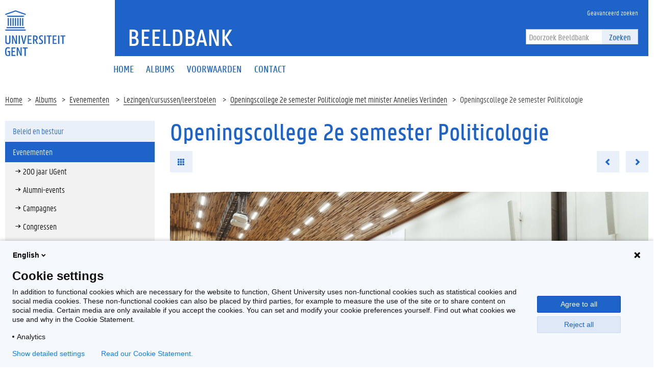

--- FILE ---
content_type: text/html; charset=utf-8
request_url: https://beeldbank.ugent.be/nl/fotoalbum/foto/z2021-008-007
body_size: 5806
content:


<!DOCTYPE html>
<html lang="en">

<head>
    <meta charset="UTF-8">
    <meta http-equiv="X-UA-Compatible" content="IE=edge">
    <meta name="viewport" content="width=device-width, initial-scale=1.0">
    <title>Openingscollege 2e semester Politicologie | Beeldbank </title>
    <link href="/static/img/favicon.ico" type="image/x-icon" rel="icon" />
    <link href="/static/img/favicon.ico" type="image/x-icon" rel="shortcut icon" />
    <link rel="icon" sizes="192x192" href="/static/img/touch-icon.png">
    <link rel="apple-touch-icon" href="/static/img/touch-icon.png">
    <link rel="stylesheet" type="text/css" href="/static/css/website_0943e467c2.css" media="screen" />
    <link rel="stylesheet" type="text/css" href="/static/css/print_6ca058e6a3.css" media="print" />
    
    <script>
        (function (H) {
            H.className = H.className.replace(/\bno-js\b/, 'js')
        })(document.documentElement)
    </script>
</head>

<body>
    <!-- PIWIK -->
    <script type="text/javascript">
        (function(window, document, dataLayerName, id) {
        window[dataLayerName]=window[dataLayerName]||[],window[dataLayerName].push({start:(new Date).getTime(),event:"stg.start"});var scripts=document.getElementsByTagName('script')[0],tags=document.createElement('script');
        function stgCreateCookie(a,b,c){var d="";if(c){var e=new Date;e.setTime(e.getTime()+24*c*60*60*1e3),d="; expires="+e.toUTCString()}document.cookie=a+"="+b+d+"; path=/"}
        var isStgDebug=(window.location.href.match("stg_debug")||document.cookie.match("stg_debug"))&&!window.location.href.match("stg_disable_debug");stgCreateCookie("stg_debug",isStgDebug?1:"",isStgDebug?14:-1);
        var qP=[];dataLayerName!=="dataLayer"&&qP.push("data_layer_name="+dataLayerName),isStgDebug&&qP.push("stg_debug");var qPString=qP.length>0?("?"+qP.join("&")):"";
        tags.async=!0,tags.src="https://ugent.containers.piwik.pro/"+id+".js"+qPString,scripts.parentNode.insertBefore(tags,scripts);
        !function(a,n,i){a[n]=a[n]||{};for(var c=0;c<i.length;c++)!function(i){a[n][i]=a[n][i]||{},a[n][i].api=a[n][i].api||function(){var a=[].slice.call(arguments,0);"string"==typeof a[0]&&window[dataLayerName].push({event:n+"."+i+":"+a[0],parameters:[].slice.call(arguments,1)})}}(i[c])}(window,"ppms",["tm","cm"]);
        })(window, document, 'dataLayer', '2eed7634-1f3e-4154-b882-f4fe40ea136a');
    </script>
    <div class="fluid-container">
        <header class="header pageheader js-header">
            <nav class="navbar navbar-default">
                <div class="row">
                    <div class="navbar-header col-xs-12 col-sm-2">
                        <div class="page-logo">
                            <a href="https://www.ugent.be/" class="link brand-link">
                                <img src="/static/img/logo-ugent.svg" alt="Beeldbank">
                                <span class="brand-logo">Beeldbank</span>
                            </a>
                        </div>
                        <a href="#" class="navbar-toggle collapsed" data-toggle="collapse" data-target="#navbar"
                            aria-expanded="false" aria-controls="navbar" role="button">
                            <span class="">Menu</span>
                            <div class="block">
                                <span class="icon-bar"></span>
                                <span class="icon-bar"></span>
                                <span class="icon-bar"></span>
                            </div>
                        </a>
                        <a href="#" class="navbar-search js-navbar-search visible-xs visible-ms"
                            data-toggle="hidden-xs hidden-ms" data-target=".js-search-form-container">
                            <i class="fa fa-search"></i>
                            <span class="">Zoek</span>
                        </a>
                    </div>
                    <div id="navbar" class="collapse navbar-collapse col-sm-10" role="navigation">
                        <div class="bg-primary spacer header-top hidden-xs hidden-ms">
                            <div class="row">
                                <div class="branding-container">
                                    <a href="/nl" class="h1">Beeldbank</a> </div>
                            </div>
                            <div class="header-top-right">
                                <ul class="navigation nav-tertiary nav navbar-nav list-no-icon">
                                    <li class="hidden-xs hidden-ms"><a href="/nl/zoeken/"
                                            title="Geavanceerd zoeken"><span>Geavanceerd zoeken</span></a></li>
                                </ul>
                                <div class="search-form-container">
                                    <form action="/nl/zoeken/" class="search-form"
                                        id="normal-search" novalidate="novalidate" method="get" accept-charset="utf-8">
                                        <div class="input-group">
                                            <div class="form-group">
                                                <input type="hidden" name="options" value="[Photo, Album, Video]" />
                                                <input name="q" class="form-control" placeholder="Doorzoek Beeldbank" type="text" id="SearchQ" />
                                            </div>
                                            <span class="input-group-btn">
                                                <button class="btn btn-primary" type="submit">Zoeken</button>
                                            </span>
                                        </div>
                                    </form>
                                </div>
                            </div>
                        </div>
                        <div class="menu">
                            <ul class="nav-primary nav navbar-nav">

  
  <li >
    <a href="/nl/"><span>Home</span></a>
  </li>
  <li >
    <a href="/nl/albums/"><span>Albums</span></a>
  </li>
  <li >
    <a href="/nl/voorwaarden"><span>Voorwaarden</span></a>
  </li>
  <li >
    <a href="/nl/contactpersonen"><span>Contact</span></a>
  </li>
  

                            </ul>

                            <ul class="navigation nav-tertiary nav navbar-nav list-no-icon visible-xs visible-ms">
                                <li class="hidden-xs hidden-ms"><a href="/nl/zoeken/"
                                        title="Geavanceerd zoeken"><span>Geavanceerd zoeken</span></a></li>
                                <li>
                                    <ul class="langselect">
                                        <li class="active">
                                            <a href="/nl/">In Nederlands</a> </li>
                                    </ul>
                                </li>
                            </ul>
                        </div>
                    </div>
                </div>
                <div class="js-search-form-container mobile-search-form-container hidden-xs hidden-ms">
                    <div class="search-form-container">
                        <form action="/nl/zoeken/" class="search-form"
                            id="normal-search" novalidate="novalidate" method="get" accept-charset="utf-8">
                            <div class="input-group">
                                <div class="form-group">
                                    <input type="hidden" name="options" value="[Photo, Album, Video]" />
                                    <input name="q" class="form-control" placeholder="Doorzoek Beeldbank" type="text" id="SearchQ" />
                                </div>
                                <span class="input-group-btn">
                                    <button class="btn btn-primary" type="submit">Zoeken</button>
                                </span>
                            </div>
                        </form>
                    </div>
                </div>
            </nav>

            <div class="branding-container visible-xs visible-ms">
                <a href="/" class="h1">Beeldbank</a> </div>
        </header>
    </div>

    <div class="content-container fluid-container">
        
    <ul class="breadcrumb">
        <li><a href="/nl" title="Home">Home</a><span class="divider"></span></li>
        <li><a href="/nl/albums/" title="Albums">Albums</a><span class="divider"></span></li>
        
            <li><a href="/nl/albums/evenementen" title="Evenementen">
                Evenementen</a>
                <span class="divider"></span>
            </li>
        
        <li><a href="/nl/albums/evenementen/lezingen-cursussen-leerstoelen" title="Lezingen/cursussen/leerstoelen">
            Lezingen/cursussen/leerstoelen</a>
            <span class="divider"></span>
        </li>
        <li><a href="/nl/fotoalbum/openingscollege-2e-semester-politicologie-2021">Openingscollege 2e semester Politicologie met minister Annelies Verlinden</a><span class="divider"></span></li>
        <li>Openingscollege 2e semester Politicologie</li>
    </ul>
    <div class="row">
        <aside class="col-sm-3">
            <div class="sidebar js-sidebar">
                <div class="inner-sidebar">
                    <a href="#" class="btn btn-close btn-close-sidebar js-close-sidebar">Sluit navigatie</a>
                    
                        <ul class="folder-listing">
                            

                            
                            <!-- <li data-category="alle-albums" class="js-ga-category ">
                                <a href="/nl/albums/alle-albums"
                                    title="Alle albums"><span>Alle albums</span></a>
                            </li> -->
                            
                            

                            
                            <li data-category="beleid-en-bestuur" class="js-ga-category ">
                                <a href="/nl/albums/beleid-en-bestuur"
                                    title="Beleid en bestuur"><span>Beleid en bestuur</span></a>
                                <ul class="folder-listing">
                                    
                                    <li data-category="buitenlandse-missies" class="js-ga-category ">
                                        <a href="/nl/albums/beleid-en-bestuur/buitenlandse-missies"
                                            title="Buitenlandse missies"><span>Buitenlandse missies</span></a>
                                    </li>
                                    
                                    <li data-category="delegaties-bezoeken" class="js-ga-category ">
                                        <a href="/nl/albums/beleid-en-bestuur/delegaties-bezoeken"
                                            title="Delegaties/bezoeken"><span>Delegaties/bezoeken</span></a>
                                    </li>
                                    
                                    <li data-category="diversen" class="js-ga-category ">
                                        <a href="/nl/albums/beleid-en-bestuur/diversen"
                                            title="Diversen"><span>Diversen</span></a>
                                    </li>
                                    
                                    <li data-category="duurzaamheid" class="js-ga-category ">
                                        <a href="/nl/albums/beleid-en-bestuur/duurzaamheid"
                                            title="Duurzaamheid"><span>Duurzaamheid</span></a>
                                    </li>
                                    
                                    <li data-category="eedafleggingen" class="js-ga-category ">
                                        <a href="/nl/albums/beleid-en-bestuur/eedafleggingen"
                                            title="Eedafleggingen"><span>Eedafleggingen</span></a>
                                    </li>
                                    
                                    <li data-category="oprichtingen" class="js-ga-category ">
                                        <a href="/nl/albums/beleid-en-bestuur/oprichtingen"
                                            title="Oprichtingen"><span>Oprichtingen</span></a>
                                    </li>
                                    
                                    <li data-category="raden" class="js-ga-category ">
                                        <a href="/nl/albums/beleid-en-bestuur/raden"
                                            title="Raden"><span>Raden</span></a>
                                    </li>
                                    
                                    <li data-category="samenwerkingsakkoorden" class="js-ga-category ">
                                        <a href="/nl/albums/beleid-en-bestuur/samenwerkingsakkoorden"
                                            title="Samenwerkingsakkoorden"><span>Samenwerkingsakkoorden</span></a>
                                    </li>
                                    
                                </ul>
                            </li>
                            
                            

                            
                            <li data-category="evenementen" class="js-ga-category active">
                                <a href="/nl/albums/evenementen"
                                    title="Evenementen"><span>Evenementen</span></a>
                                <ul class="folder-listing">
                                    
                                    <li data-category="200-jaar-ugent" class="js-ga-category ">
                                        <a href="/nl/albums/evenementen/200-jaar-ugent"
                                            title="200 jaar UGent"><span>200 jaar UGent</span></a>
                                    </li>
                                    
                                    <li data-category="alumni-events" class="js-ga-category ">
                                        <a href="/nl/albums/evenementen/alumni-events"
                                            title="Alumni-events"><span>Alumni-events</span></a>
                                    </li>
                                    
                                    <li data-category="campagnes" class="js-ga-category ">
                                        <a href="/nl/albums/evenementen/campagnes"
                                            title="Campagnes"><span>Campagnes</span></a>
                                    </li>
                                    
                                    <li data-category="congressen" class="js-ga-category ">
                                        <a href="/nl/albums/evenementen/congressen"
                                            title="Congressen"><span>Congressen</span></a>
                                    </li>
                                    
                                    <li data-category="dies-natalis-eredoctoraten" class="js-ga-category ">
                                        <a href="/nl/albums/evenementen/dies-natalis-eredoctoraten"
                                            title="Dies Natalis/eredoctoraten"><span>Dies Natalis/eredoctoraten</span></a>
                                    </li>
                                    
                                    <li data-category="happenings-thema-events" class="js-ga-category ">
                                        <a href="/nl/albums/evenementen/happenings-thema-events"
                                            title="Happenings/thema-events"><span>Happenings/thema-events</span></a>
                                    </li>
                                    
                                    <li data-category="herdenkingen-vieringen" class="js-ga-category ">
                                        <a href="/nl/albums/evenementen/herdenkingen-vieringen"
                                            title="Herdenkingen/vieringen"><span>Herdenkingen/vieringen</span></a>
                                    </li>
                                    
                                    <li data-category="inhuldigingen-eerste-steen" class="js-ga-category ">
                                        <a href="/nl/albums/evenementen/inhuldigingen-eerste-steen"
                                            title="Inhuldigingen/eerste steen"><span>Inhuldigingen/eerste steen</span></a>
                                    </li>
                                    
                                    <li data-category="levenslang-leren" class="js-ga-category ">
                                        <a href="/nl/albums/evenementen/levenslang-leren"
                                            title="Levenslang leren"><span>Levenslang leren</span></a>
                                    </li>
                                    
                                    <li data-category="lezingen-cursussen-leerstoelen" class="js-ga-category active">
                                        <a href="/nl/albums/evenementen/lezingen-cursussen-leerstoelen"
                                            title="Lezingen/cursussen/leerstoelen"><span>Lezingen/cursussen/leerstoelen</span></a>
                                    </li>
                                    
                                    <li data-category="opening-academiejaar-1" class="js-ga-category ">
                                        <a href="/nl/albums/evenementen/opening-academiejaar-1"
                                            title="Opening academiejaar"><span>Opening academiejaar</span></a>
                                    </li>
                                    
                                    <li data-category="postdoc-events" class="js-ga-category ">
                                        <a href="/nl/albums/evenementen/postdoc-events"
                                            title="Postdoc-events"><span>Postdoc-events</span></a>
                                    </li>
                                    
                                    <li data-category="prijzen-onderscheidingen" class="js-ga-category ">
                                        <a href="/nl/albums/evenementen/prijzen-onderscheidingen"
                                            title="Prijzen/onderscheidingen"><span>Prijzen/onderscheidingen</span></a>
                                    </li>
                                    
                                    <li data-category="solidariteit" class="js-ga-category ">
                                        <a href="/nl/albums/evenementen/solidariteit"
                                            title="Solidariteit"><span>Solidariteit</span></a>
                                    </li>
                                    
                                    <li data-category="sport" class="js-ga-category ">
                                        <a href="/nl/albums/evenementen/sport"
                                            title="Sport"><span>Sport</span></a>
                                    </li>
                                    
                                    <li data-category="studenten-events" class="js-ga-category ">
                                        <a href="/nl/albums/evenementen/studenten-events"
                                            title="Studenten-events"><span>Studenten-events</span></a>
                                    </li>
                                    
                                    <li data-category="tentoonstellingen-media" class="js-ga-category ">
                                        <a href="/nl/albums/evenementen/tentoonstellingen-media"
                                            title="Tentoonstellingen/media"><span>Tentoonstellingen/media</span></a>
                                    </li>
                                    
                                </ul>
                            </li>
                            
                            

                            
                            <li data-category="gebouwen" class="js-ga-category ">
                                <a href="/nl/albums/gebouwen"
                                    title="Gebouwen"><span>Gebouwen</span></a>
                                <ul class="folder-listing">
                                    
                                    <li data-category="campus-aula" class="js-ga-category ">
                                        <a href="/nl/albums/gebouwen/campus-aula"
                                            title="Campus Aula"><span>Campus Aula</span></a>
                                    </li>
                                    
                                    <li data-category="campus-boekentoren" class="js-ga-category ">
                                        <a href="/nl/albums/gebouwen/campus-boekentoren"
                                            title="Campus Boekentoren"><span>Campus Boekentoren</span></a>
                                    </li>
                                    
                                    <li data-category="campus-coupure" class="js-ga-category ">
                                        <a href="/nl/albums/gebouwen/campus-coupure"
                                            title="Campus Coupure"><span>Campus Coupure</span></a>
                                    </li>
                                    
                                    <li data-category="campus-dunant" class="js-ga-category ">
                                        <a href="/nl/albums/gebouwen/campus-dunant"
                                            title="Campus Dunant"><span>Campus Dunant</span></a>
                                    </li>
                                    
                                    <li data-category="campus-heymans" class="js-ga-category ">
                                        <a href="/nl/albums/gebouwen/campus-heymans"
                                            title="Campus Heymans"><span>Campus Heymans</span></a>
                                    </li>
                                    
                                    <li data-category="campus-ledeganck" class="js-ga-category ">
                                        <a href="/nl/albums/gebouwen/campus-ledeganck"
                                            title="Campus Ledeganck"><span>Campus Ledeganck</span></a>
                                    </li>
                                    
                                    <li data-category="campus-mercator" class="js-ga-category ">
                                        <a href="/nl/albums/gebouwen/campus-mercator"
                                            title="Campus Mercator"><span>Campus Mercator</span></a>
                                    </li>
                                    
                                    <li data-category="campus-merelbeke" class="js-ga-category ">
                                        <a href="/nl/albums/gebouwen/campus-merelbeke"
                                            title="Campus Merelbeke"><span>Campus Merelbeke</span></a>
                                    </li>
                                    
                                    <li data-category="campus-rommelaere" class="js-ga-category ">
                                        <a href="/nl/albums/gebouwen/campus-rommelaere"
                                            title="Campus Rommelaere"><span>Campus Rommelaere</span></a>
                                    </li>
                                    
                                    <li data-category="campus-tweekerken" class="js-ga-category ">
                                        <a href="/nl/albums/gebouwen/campus-tweekerken"
                                            title="Campus Tweekerken"><span>Campus Tweekerken</span></a>
                                    </li>
                                    
                                    <li data-category="campus-ufo" class="js-ga-category ">
                                        <a href="/nl/albums/gebouwen/campus-ufo"
                                            title="Campus Ufo"><span>Campus Ufo</span></a>
                                    </li>
                                    
                                    <li data-category="het-pand" class="js-ga-category ">
                                        <a href="/nl/albums/gebouwen/het-pand"
                                            title="Het Pand"><span>Het Pand</span></a>
                                    </li>
                                    
                                    <li data-category="homes" class="js-ga-category ">
                                        <a href="/nl/albums/gebouwen/homes"
                                            title="Homes"><span>Homes</span></a>
                                    </li>
                                    
                                    <li data-category="luchtfoto-s" class="js-ga-category ">
                                        <a href="/nl/albums/gebouwen/luchtfoto-s"
                                            title="Luchtfoto&#x27;s"><span>Luchtfoto&#x27;s</span></a>
                                    </li>
                                    
                                </ul>
                            </li>
                            
                            

                            
                            <li data-category="global-campus-in-korea" class="js-ga-category ">
                                <a href="/nl/albums/global-campus-in-korea"
                                    title="Global Campus in Korea"><span>Global Campus in Korea</span></a>
                                <ul class="folder-listing">
                                    
                                    <li data-category="alumni" class="js-ga-category ">
                                        <a href="/nl/albums/global-campus-in-korea/alumni"
                                            title="Alumni"><span>Alumni</span></a>
                                    </li>
                                    
                                    <li data-category="opening-academiejaar" class="js-ga-category ">
                                        <a href="/nl/albums/global-campus-in-korea/opening-academiejaar"
                                            title="Opening academiejaar"><span>Opening academiejaar</span></a>
                                    </li>
                                    
                                    <li data-category="sfeerbeelden" class="js-ga-category ">
                                        <a href="/nl/albums/global-campus-in-korea/sfeerbeelden"
                                            title="Sfeerbeelden"><span>Sfeerbeelden</span></a>
                                    </li>
                                    
                                    <li data-category="varia" class="js-ga-category ">
                                        <a href="/nl/albums/global-campus-in-korea/varia"
                                            title="Varia"><span>Varia</span></a>
                                    </li>
                                    
                                    <li data-category="voorgeschiedenis" class="js-ga-category ">
                                        <a href="/nl/albums/global-campus-in-korea/voorgeschiedenis"
                                            title="Voorgeschiedenis"><span>Voorgeschiedenis</span></a>
                                    </li>
                                    
                                </ul>
                            </li>
                            
                            

                            
                            <li data-category="gum-1" class="js-ga-category ">
                                <a href="/nl/albums/gum-1"
                                    title="GUM"><span>GUM</span></a>
                                <ul class="folder-listing">
                                    
                                    <li data-category="lancering" class="js-ga-category ">
                                        <a href="/nl/albums/gum-1/lancering"
                                            title="Lancering"><span>Lancering</span></a>
                                    </li>
                                    
                                    <li data-category="objecten" class="js-ga-category ">
                                        <a href="/nl/albums/gum-1/objecten"
                                            title="Objecten"><span>Objecten</span></a>
                                    </li>
                                    
                                    <li data-category="tentoonstellingen" class="js-ga-category ">
                                        <a href="/nl/albums/gum-1/tentoonstellingen"
                                            title="Tentoonstellingen"><span>Tentoonstellingen</span></a>
                                    </li>
                                    
                                </ul>
                            </li>
                            
                            

                            
                            <li data-category="onderzoek-1" class="js-ga-category ">
                                <a href="/nl/albums/onderzoek-1"
                                    title="Onderzoek"><span>Onderzoek</span></a>
                                <ul class="folder-listing">
                                    
                                    <li data-category="bio-ingenieurswetenschappen-1" class="js-ga-category ">
                                        <a href="/nl/albums/onderzoek-1/bio-ingenieurswetenschappen-1"
                                            title="Bio-ingenieurswetenschappen"><span>Bio-ingenieurswetenschappen</span></a>
                                    </li>
                                    
                                    <li data-category="diergeneeskunde-1" class="js-ga-category ">
                                        <a href="/nl/albums/onderzoek-1/diergeneeskunde-1"
                                            title="Diergeneeskunde"><span>Diergeneeskunde</span></a>
                                    </li>
                                    
                                    <li data-category="doctoral-schools" class="js-ga-category ">
                                        <a href="/nl/albums/onderzoek-1/doctoral-schools"
                                            title="Doctoral Schools"><span>Doctoral Schools</span></a>
                                    </li>
                                    
                                    <li data-category="geneeskunde-en-gezondheidswetenschappen-1" class="js-ga-category ">
                                        <a href="/nl/albums/onderzoek-1/geneeskunde-en-gezondheidswetenschappen-1"
                                            title="Geneeskunde en Gezondheidswetenschappen"><span>Geneeskunde en Gezondheidswetenschappen</span></a>
                                    </li>
                                    
                                    <li data-category="ingenieurswetenschappen-en-architectuur-1" class="js-ga-category ">
                                        <a href="/nl/albums/onderzoek-1/ingenieurswetenschappen-en-architectuur-1"
                                            title="Ingenieurswetenschappen en Architectuur"><span>Ingenieurswetenschappen en Architectuur</span></a>
                                    </li>
                                    
                                    <li data-category="interfacultair" class="js-ga-category ">
                                        <a href="/nl/albums/onderzoek-1/interfacultair"
                                            title="Interfacultair"><span>Interfacultair</span></a>
                                    </li>
                                    
                                    <li data-category="interuniversitair" class="js-ga-category ">
                                        <a href="/nl/albums/onderzoek-1/interuniversitair"
                                            title="Interuniversitair"><span>Interuniversitair</span></a>
                                    </li>
                                    
                                    <li data-category="letteren-en-wijsbegeerte-1" class="js-ga-category ">
                                        <a href="/nl/albums/onderzoek-1/letteren-en-wijsbegeerte-1"
                                            title="Letteren en Wijsbegeerte"><span>Letteren en Wijsbegeerte</span></a>
                                    </li>
                                    
                                    <li data-category="musea" class="js-ga-category ">
                                        <a href="/nl/albums/onderzoek-1/musea"
                                            title="Musea"><span>Musea</span></a>
                                    </li>
                                    
                                    <li data-category="onderzoekscentra" class="js-ga-category ">
                                        <a href="/nl/albums/onderzoek-1/onderzoekscentra"
                                            title="Onderzoekscentra"><span>Onderzoekscentra</span></a>
                                    </li>
                                    
                                    <li data-category="politieke-en-sociale-wetenschappen-1" class="js-ga-category ">
                                        <a href="/nl/albums/onderzoek-1/politieke-en-sociale-wetenschappen-1"
                                            title="Politieke en Sociale Wetenschappen"><span>Politieke en Sociale Wetenschappen</span></a>
                                    </li>
                                    
                                    <li data-category="recht-en-criminologie-1" class="js-ga-category ">
                                        <a href="/nl/albums/onderzoek-1/recht-en-criminologie-1"
                                            title="Recht en Criminologie"><span>Recht en Criminologie</span></a>
                                    </li>
                                    
                                    <li data-category="wetenschappen-1" class="js-ga-category ">
                                        <a href="/nl/albums/onderzoek-1/wetenschappen-1"
                                            title="Wetenschappen"><span>Wetenschappen</span></a>
                                    </li>
                                    
                                </ul>
                            </li>
                            
                            

                            
                            <li data-category="proclamaties" class="js-ga-category ">
                                <a href="/nl/albums/proclamaties"
                                    title="Proclamaties"><span>Proclamaties</span></a>
                                <ul class="folder-listing">
                                    
                                    <li data-category="bio-ingenieurswetenschappen" class="js-ga-category ">
                                        <a href="/nl/albums/proclamaties/bio-ingenieurswetenschappen"
                                            title="Bio-ingenieurswetenschappen"><span>Bio-ingenieurswetenschappen</span></a>
                                    </li>
                                    
                                    <li data-category="diergeneeskunde" class="js-ga-category ">
                                        <a href="/nl/albums/proclamaties/diergeneeskunde"
                                            title="Diergeneeskunde"><span>Diergeneeskunde</span></a>
                                    </li>
                                    
                                    <li data-category="economie-en-bedrijfskunde" class="js-ga-category ">
                                        <a href="/nl/albums/proclamaties/economie-en-bedrijfskunde"
                                            title="Economie en Bedrijfskunde"><span>Economie en Bedrijfskunde</span></a>
                                    </li>
                                    
                                    <li data-category="farmaceutische-wetenschappen" class="js-ga-category ">
                                        <a href="/nl/albums/proclamaties/farmaceutische-wetenschappen"
                                            title="Farmaceutische Wetenschappen"><span>Farmaceutische Wetenschappen</span></a>
                                    </li>
                                    
                                    <li data-category="geneeskunde-en-gezondheidswetenschappen" class="js-ga-category ">
                                        <a href="/nl/albums/proclamaties/geneeskunde-en-gezondheidswetenschappen"
                                            title="Geneeskunde en Gezondheidswetenschappen"><span>Geneeskunde en Gezondheidswetenschappen</span></a>
                                    </li>
                                    
                                    <li data-category="honoursprogramma" class="js-ga-category ">
                                        <a href="/nl/albums/proclamaties/honoursprogramma"
                                            title="Honoursprogramma"><span>Honoursprogramma</span></a>
                                    </li>
                                    
                                    <li data-category="ingenieurswetenschappen-en-architectuur" class="js-ga-category ">
                                        <a href="/nl/albums/proclamaties/ingenieurswetenschappen-en-architectuur"
                                            title="Ingenieurswetenschappen en Architectuur"><span>Ingenieurswetenschappen en Architectuur</span></a>
                                    </li>
                                    
                                    <li data-category="letteren-en-wijsbegeerte" class="js-ga-category ">
                                        <a href="/nl/albums/proclamaties/letteren-en-wijsbegeerte"
                                            title="Letteren en Wijsbegeerte"><span>Letteren en Wijsbegeerte</span></a>
                                    </li>
                                    
                                    <li data-category="open-universiteit" class="js-ga-category ">
                                        <a href="/nl/albums/proclamaties/open-universiteit"
                                            title="Open Universiteit"><span>Open Universiteit</span></a>
                                    </li>
                                    
                                    <li data-category="politieke-en-sociale-wetenschappen" class="js-ga-category ">
                                        <a href="/nl/albums/proclamaties/politieke-en-sociale-wetenschappen"
                                            title="Politieke en Sociale Wetenschappen"><span>Politieke en Sociale Wetenschappen</span></a>
                                    </li>
                                    
                                    <li data-category="psychologie-en-pedagogische-wetenschappen" class="js-ga-category ">
                                        <a href="/nl/albums/proclamaties/psychologie-en-pedagogische-wetenschappen"
                                            title="Psychologie en Pedagogische Wetenschappen"><span>Psychologie en Pedagogische Wetenschappen</span></a>
                                    </li>
                                    
                                    <li data-category="recht-en-criminologie" class="js-ga-category ">
                                        <a href="/nl/albums/proclamaties/recht-en-criminologie"
                                            title="Recht en Criminologie"><span>Recht en Criminologie</span></a>
                                    </li>
                                    
                                    <li data-category="wetenschappen" class="js-ga-category ">
                                        <a href="/nl/albums/proclamaties/wetenschappen"
                                            title="Wetenschappen"><span>Wetenschappen</span></a>
                                    </li>
                                    
                                </ul>
                            </li>
                            
                            

                            
                            <li data-category="sfeerbeelden-1" class="js-ga-category ">
                                <a href="/nl/albums/sfeerbeelden-1"
                                    title="Sfeerbeelden"><span>Sfeerbeelden</span></a>
                                <ul class="folder-listing">
                                    
                                    <li data-category="algemeen" class="js-ga-category ">
                                        <a href="/nl/albums/sfeerbeelden-1/algemeen"
                                            title="Algemeen"><span>Algemeen</span></a>
                                    </li>
                                    
                                    <li data-category="per-faculteit-campus" class="js-ga-category ">
                                        <a href="/nl/albums/sfeerbeelden-1/per-faculteit-campus"
                                            title="Per faculteit/campus"><span>Per faculteit/campus</span></a>
                                    </li>
                                    
                                </ul>
                            </li>
                            
                            

                            
                            <li data-category="universiteitsarchief" class="js-ga-category ">
                                <a href="/nl/albums/universiteitsarchief"
                                    title="Universiteitsarchief"><span>Universiteitsarchief</span></a>
                                <ul class="folder-listing">
                                    
                                    <li data-category="t-zal-wel-gaan" class="js-ga-category ">
                                        <a href="/nl/albums/universiteitsarchief/t-zal-wel-gaan"
                                            title="&#x27;t Zal Wel Gaan"><span>&#x27;t Zal Wel Gaan</span></a>
                                    </li>
                                    
                                    <li data-category="bezoek" class="js-ga-category ">
                                        <a href="/nl/albums/universiteitsarchief/bezoek"
                                            title="Bezoek"><span>Bezoek</span></a>
                                    </li>
                                    
                                    <li data-category="mijlpalen" class="js-ga-category ">
                                        <a href="/nl/albums/universiteitsarchief/mijlpalen"
                                            title="Mijlpalen"><span>Mijlpalen</span></a>
                                    </li>
                                    
                                    <li data-category="onderwijs" class="js-ga-category ">
                                        <a href="/nl/albums/universiteitsarchief/onderwijs"
                                            title="Onderwijs"><span>Onderwijs</span></a>
                                    </li>
                                    
                                    <li data-category="onderzoek" class="js-ga-category ">
                                        <a href="/nl/albums/universiteitsarchief/onderzoek"
                                            title="Onderzoek"><span>Onderzoek</span></a>
                                    </li>
                                    
                                    <li data-category="professoren" class="js-ga-category ">
                                        <a href="/nl/albums/universiteitsarchief/professoren"
                                            title="Professoren"><span>Professoren</span></a>
                                    </li>
                                    
                                    <li data-category="protest-en-acties" class="js-ga-category ">
                                        <a href="/nl/albums/universiteitsarchief/protest-en-acties"
                                            title="Protest en acties"><span>Protest en acties</span></a>
                                    </li>
                                    
                                    <li data-category="studentenverenigingen" class="js-ga-category ">
                                        <a href="/nl/albums/universiteitsarchief/studentenverenigingen"
                                            title="Studentenverenigingen"><span>Studentenverenigingen</span></a>
                                    </li>
                                    
                                </ul>
                            </li>
                            
                            
                        </ul>
                    
                </div>
            </div>
        </aside>
        <div class="col-sm-9 mbottom-default">
            <div class="photos photos-view" >
                <h1>Openingscollege 2e semester Politicologie</h1>
                <ul class="list-inline list-no-icon mbottom-default">
                    <li><a href="/nl/fotoalbum/openingscollege-2e-semester-politicologie-2021" class="btn btn-primary"><i class="glyphicon glyphicon-th" aria-hidden="true"></i></a></li>
                    <li class="pull-right">
                        <ul class="list-inline list-no-icon list-no-margin">
                            
                            <li>
                                <a href="/nl/fotoalbum/foto/z2021-008-005" class="btn btn-primary previous-photo"><i class="glyphicon glyphicon-chevron-left" aria-hidden="true"></i></a>
                            </li>
                            
                            <li>
                            
                                <a href="/nl/fotoalbum/foto/z2021-008-008" class="btn btn-primary next-photo"><i class="glyphicon glyphicon-chevron-right" aria-hidden="true"></i></a>
                            
                        </li>
                        </ul>
                    </li>
                </ul>

                <a href="#">
                    <img src="/media/photos/.117909/w940q85_Z2021_008_007.jpg" class="mbottom-20 img-responsive" width="940" alt="Transitie UGent" title="Transitie UGent">
                </a>

                <div class="cms-content add-margin">
                    
                    © UGent, foto Anneke D&#x27;Hollander
                </div>

                <div class="share-element bg-tertiary mbottom-20 padding-20">
                    <div class="clearfix">
                        <ul class="list-inline list-no-icon button-listing">
                            <li>
                                <a href="/media/photos/.117909/h1600q85_Z2021_008_007.jpg"
                                    target="_blank" class="btn btn-default js-ga-download"
                                    download="Z2021_008_007.jpg" data-size="large"
                                    data-album="Openingscollege 2e semester Politicologie met minister Annelies Verlinden">Download</a>
                            </li>
                        </ul>
                        <ul class="list-inline list-no-icon share-listing">
                            <li>
                                <div class="fb-share">
                                    <a href="#" class="" onclick="window.open('https://www.facebook.com/sharer/sharer.php?u=','facebookShareDialog','width=600,height=436'); return false;"><i class="fa fa-facebook"></i></a>
                                </div>
                            </li>
                            <li>
                                <div class="tw-share">
                                    <a href="https://twitter.com/share?text=Beeldbank+-+" target="_blank" data-uri="http://test" class="fa fa-twitter" data-lang="nl" data-hashtags=""></a>
                                </div>
                            </li>
                        </ul>
                    </div>
                </div>
                <table class="table bordered-table">
                    <tbody>
                        <tr>
                            <td><strong>Tags</strong>:</td>
                            <td>openingscollege, 2e semester, politicologie, faculteit politieke en sociale wetenschappen PS, online les</td>
                        </tr>
                        <tr>
                            <td><strong>Datum</strong>:</td>
                            <td>17 februari 2021</td>
                        </tr>
                        <tr>
                            <td><strong>Identificatienummer</strong>:</td>
                            <td>Z2021_008_007</td>
                        </tr>
                        <tr>
                            <td><strong>Album</strong>:</td>
                            <td>
                                <a href="/nl/fotoalbum/openingscollege-2e-semester-politicologie-2021">Openingscollege 2e semester Politicologie met minister Annelies Verlinden</a>
                            </td>
                        </tr>
                    </tbody>
                </table>
            </div>
        </div>
    </div>

    </div>

    <footer class="page-footer fluid-container">
        <div class="bg-primary padding-20 clearfix">
            <div class="col-xs-12 col-sm-4 footer-left">
                <ul class="social-media-links list-no-icon">
                    <li><a href="https://www.facebook.com/ugent" target="_blank" title="Facebook"
                            class="js-social-media-facebook"><i class="fa fa-facebook"></i></a></li>
                    <li><a href="https://twitter.com/ugent" target="_blank" title="Twitter"
                            class="js-social-media-twitter"><i class="fa fa-twitter"></i></a></li>
                    <li><a href="https://www.linkedin.com/company/ghent-university" target="_blank" title="Linkedin"
                            class="js-social-media-linkedin"><i class="fa fa-linkedin"></i></a></li>
                    <li><a href="https://www.pinterest.com/ugent/" target="_blank" title="Pinterest"
                            class="js-social-media-pinterest"><i class="fa fa-pinterest"></i></a></li>
                    <li><a href="https://www.youtube.com/user/UniversiteitGent" target="_blank" title="Youtube"
                            class="js-social-media-youtube"><i class="fa fa-youtube"></i></a></li>
                </ul>
            </div>
            <div class="col-xs-12 col-sm-8 footer-right">
                <ul class="list-inline list-unstyled pull-right">
                    <li><a href="https://www.ugent.be/nl/disclaimer" title="Disclaimer"><span>Disclaimer</span></a></li>
                    <div style="display:none;">
                        <div style='display: none !important;' id='ppms_cm_privacy_settings' class='ppms_cm_privacy_settings_widget' data-editor-centralize='true' data-main-container='true' data-root='true'><div class='ppms_cm_privacy_settings_widget_content' data-disable-select='true'><button class='ppms_cm_privacy_settings_button_show' id='ppms_cm_privacy_settings_button'></button></div></div>
                      </div>

                          <li id="siteaction-cookies">
                            <a href="https://www.ugent.be/nl/cookies" title="Cookie-instellingen">Cookie-instellingen</a>
                          </li>
                    <li><a href="https://www.ugent.be/nl/univgent/privacy" title="Privacy policy"><span>Privacy policy</span></a></li>
                    <li>&copy; <span>2026</span> Beeldbank</li>
                </ul>
            </div>
        </div>
    </footer>
    <script>
        Webroot = "https:\/\/beeldbank.ugent.be\/";
    </script>
    <script type="text/javascript" src="/static/js/vendor_a0c6f032ad.js"></script>
    <script type="text/javascript" src="/static/js/website_2204b08968.js"></script>
    <script type='text/javascript'>
        $('a[title="Cookie settings"], a[title="Cookie-instellingen"]').on('click', function(event){
            var ppms_cm_button = $('#ppms_cm_privacy_settings button');
            if(ppms_cm_button) {
                event.preventDefault();
                ppms_cm_button.trigger('click');
            }
        });
    </script>
    

</body>

</html>
